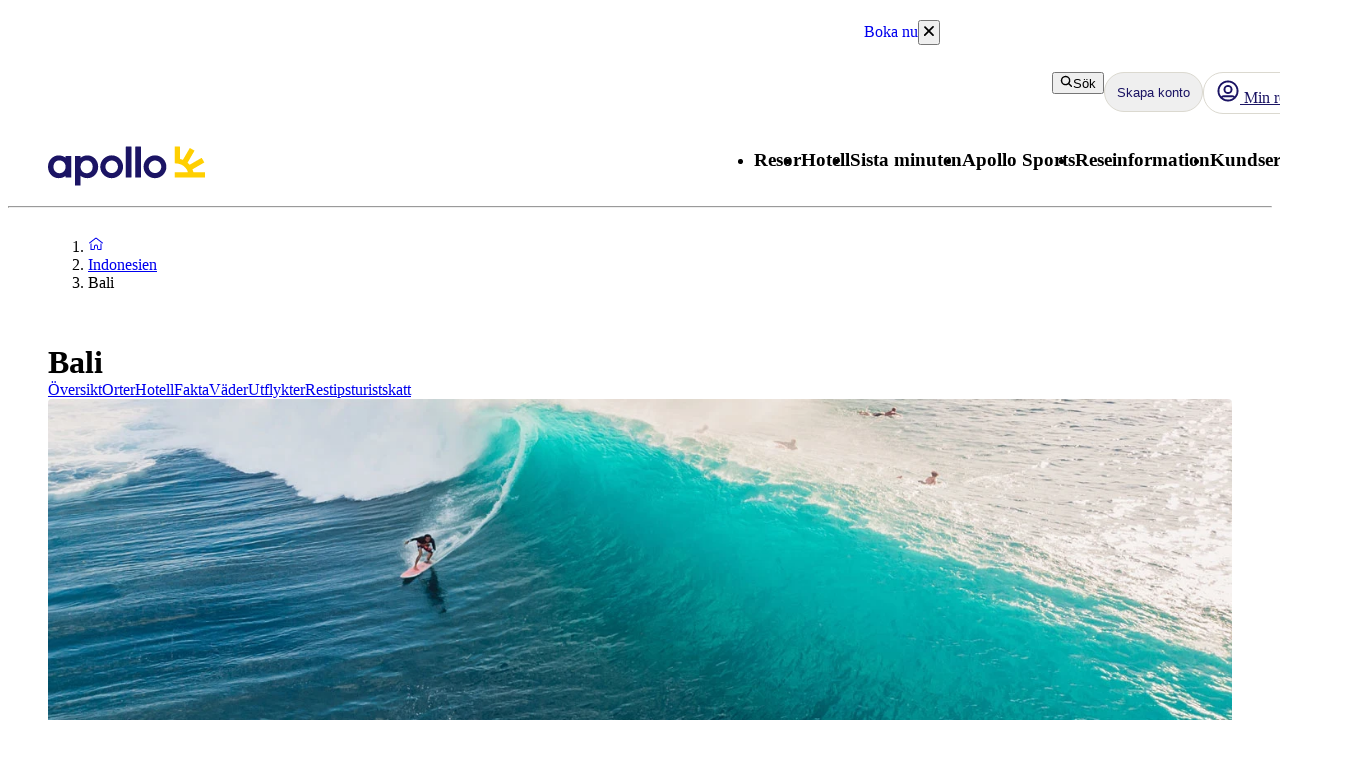

--- FILE ---
content_type: application/javascript; charset=UTF-8
request_url: https://www.apollo.se/_next/static/chunks/app/%5Blocale%5D/%5BlayoutType%5D/%5Bpreview%5D/travelArea/%5Buri%5D/article/%5BtabUri%5D/page-46018ac2e1988c6f.js
body_size: 3422
content:
(self.webpackChunk_N_E=self.webpackChunk_N_E||[]).push([[3160,1749,8003],{76342:function(e,n,o){Promise.resolve().then(o.bind(o,81523)),Promise.resolve().then(o.bind(o,70049)),Promise.resolve().then(o.bind(o,53971)),Promise.resolve().then(o.bind(o,546)),Promise.resolve().then(o.bind(o,24285)),Promise.resolve().then(o.t.bind(o,30042,23)),Promise.resolve().then(o.bind(o,76916)),Promise.resolve().then(o.bind(o,15869)),Promise.resolve().then(o.bind(o,64325)),Promise.resolve().then(o.bind(o,27787)),Promise.resolve().then(o.t.bind(o,73852,23)),Promise.resolve().then(o.t.bind(o,57543,23)),Promise.resolve().then(o.bind(o,17033)),Promise.resolve().then(o.bind(o,40361)),Promise.resolve().then(o.t.bind(o,90075,23)),Promise.resolve().then(o.bind(o,59816)),Promise.resolve().then(o.t.bind(o,84823,23)),Promise.resolve().then(o.t.bind(o,44567,23)),Promise.resolve().then(o.t.bind(o,45058,23)),Promise.resolve().then(o.t.bind(o,22905,23)),Promise.resolve().then(o.t.bind(o,94285,23)),Promise.resolve().then(o.t.bind(o,85965,23)),Promise.resolve().then(o.t.bind(o,64430,23)),Promise.resolve().then(o.bind(o,56269)),Promise.resolve().then(o.bind(o,68951)),Promise.resolve().then(o.bind(o,67793)),Promise.resolve().then(o.bind(o,35822)),Promise.resolve().then(o.bind(o,17306)),Promise.resolve().then(o.bind(o,21380)),Promise.resolve().then(o.bind(o,38099)),Promise.resolve().then(o.bind(o,13668)),Promise.resolve().then(o.bind(o,36570)),Promise.resolve().then(o.t.bind(o,78150,23)),Promise.resolve().then(o.t.bind(o,83078,23)),Promise.resolve().then(o.t.bind(o,69436,23)),Promise.resolve().then(o.t.bind(o,80522,23)),Promise.resolve().then(o.t.bind(o,37969,23)),Promise.resolve().then(o.t.bind(o,22640,23)),Promise.resolve().then(o.t.bind(o,44991,23)),Promise.resolve().then(o.t.bind(o,40245,23)),Promise.resolve().then(o.t.bind(o,35778,23)),Promise.resolve().then(o.bind(o,20255)),Promise.resolve().then(o.bind(o,63298)),Promise.resolve().then(o.bind(o,8286)),Promise.resolve().then(o.bind(o,70184)),Promise.resolve().then(o.t.bind(o,71684,23)),Promise.resolve().then(o.bind(o,32178)),Promise.resolve().then(o.bind(o,4909)),Promise.resolve().then(o.bind(o,43531))},38099:function(e,n,o){"use strict";o.d(n,{z:function(){return m},default:function(){return v}});var t,r,i=o(57437),l=o(71006),s=o(74386),a=o.n(s),d=o(64644),c=o(27528);(t=r||(r={}))[t.Core=0]="Core",t[t.FlightOnly=1]="FlightOnly",t[t.MultiCentre=2]="MultiCentre",t[t.City=3]="City",t[t.Ski=4]="Ski";var u=o(55486),h=o(90108),_=o(25127);let m="ISB";var v=e=>{var n,o;let{defaultBookingEngineCountryCode:t,defaultTravelAreaUri:s,searchBox:v}=e,{isCMSAppsLoaded:b}=(0,d.j)(),p=(0,_.Z)(),{salesUnit:f,cmsAppsApiBasePath:x,bookingGuidePath:g,bookingGuideCorePath:w,bookingGuideFlightOnlyPath:P,bookingGuideMultiCentrePath:B,bookingGuideOptimizelySdkKey:k,env:S}=(0,l.Z)();return(null==v?void 0:v.tabs)&&(null==v?void 0:null===(n=v.tabs)||void 0===n?void 0:n.length)!==0?(0,i.jsx)("div",{id:m,className:(0,u.GF)(a().isb,h.s.mask),children:b&&(null===(o=window)||void 0===o?void 0:o.CmsApps)&&p&&(0,i.jsx)(window.CmsApps.IntegratedSearchBoxApp,{configuration:{salesUnit:f,baseUrl:x,env:(0,c.z)(S),tabs:(null==v?void 0:v.tabs)?v.tabs.map(e=>{let n;if(e.Url){var o;n=(null===(o=e.Url)||void 0===o?void 0:o.includes("http"))?e.Url:"".concat(window.location.protocol,"//").concat(window.location.host,"/").concat(e.Url)}else n="".concat(g).concat(e.IsbType===r.FlightOnly?P:e.IsbType===r.MultiCentre?B:w);return{...e,Url:n}}):void 0,preSelectedTabIndex:v?(null==v?void 0:v.preSelectedTabNumber)-1:0,optimizelySdkKey:k},defaultBookingEngineCountryCode:t,defaultTravelAreaUri:s})}):null}},13668:function(e,n,o){"use strict";o.d(n,{default:function(){return v}});var t,r,i=o(57437),l=o(7380),s=o(80599),a=o(87410),d=o(37961),c=o.n(d),u=o(42586),h=o(38099),_=o(2265),m=o(55486);function v(e){let{className:n}=e,[o,t]=(0,_.useState)("below");(0,_.useEffect)(()=>{let e=()=>{let e=document.getElementById(h.z);if(e){let n=e.getBoundingClientRect();n.top>window.innerHeight?t("below"):n.bottom<0?t("above"):t("inView")}};return window.addEventListener("scroll",e),()=>{window.removeEventListener("scroll",e)}},[]);let r=()=>{if("undefined"!=typeof document){let e=document.getElementById(h.z);null==e||e.scrollIntoView({behavior:"smooth",block:"end"})}},d=(0,u.useTranslations)("ISB");return(0,i.jsx)(i.Fragment,{children:"inView"!==o&&(0,i.jsx)("div",{className:(0,m.GF)(c().scrollToSearchBoxWrapper,n),children:(0,i.jsx)(l.Z,{className:"".concat(c().scrollToSearchBoxButton," ").concat(n),endIcon:(0,i.jsx)(s.Z,{component:"above"===o?a.h:a.e}),onClick:()=>r(),fullWidth:!0,children:d("ScrollToSearchText")})})})}(t=r||(r={})).Below="below",t.Above="above",t.InView="inView"},4909:function(e,n,o){"use strict";o.d(n,{default:function(){return b}});var t=o(57437),r=o(7617),i=o(19061),l=o.n(i),s=o(53358),a=o(2265),d=o(23398);let c=({title:e,titleId:n,...o})=>a.createElement("svg",{xmlns:"http://www.w3.org/2000/svg",width:"1em",height:"1em",fill:"none",viewBox:"0 0 32 32","aria-labelledby":n,...o},e?a.createElement("title",{id:n},e):null,a.createElement("path",{fill:"currentColor",fillRule:"evenodd",d:"M2.28 9.307a1 1 0 0 1 1.413-.028L16 21.113 28.307 9.279a1 1 0 1 1 1.386 1.442l-13 12.5a1 1 0 0 1-1.386 0l-13-12.5a1 1 0 0 1-.028-1.414",clipRule:"evenodd"})),u=({title:e,titleId:n,...o})=>a.createElement("svg",{xmlns:"http://www.w3.org/2000/svg",width:"1em",height:"1em",fill:"none",viewBox:"0 0 32 32","aria-labelledby":n,...o},e?a.createElement("title",{id:n},e):null,a.createElement("path",{fill:"currentColor",fillRule:"evenodd",d:"M29.72 23.193a1 1 0 0 1-1.413.028L16 11.387 3.693 23.221a1 1 0 0 1-1.386-1.442l13-12.5a1 1 0 0 1 1.386 0l13 12.5a1 1 0 0 1 .028 1.414",clipRule:"evenodd"}));var h=o(80599);o(63612);let _={viewMoreOrLess:"ViewMoreOrLess__viewMoreOrLess--e0c2a",content:"ViewMoreOrLess__content--e0c2a",expanded:"ViewMoreOrLess__expanded--e0c2a"};function m({resources:e,viewLessHeight:n,children:o,className:r,...i}){var l;let[m,v]=(0,a.useState)(!1),b=(0,a.useRef)(null),p=(0,a.useId)();if(null==o)return null;let f=`${null==(l=b.current)?void 0:l.offsetHeight}px`,x=`calc(${"number"==typeof n?`${n}px`:n} + 1lh)`;return(0,t.jsxs)("div",{className:(0,s.c)(_.viewMoreOrLess,m&&_.expanded,r),...i,children:[(0,t.jsx)("div",{className:_.content,style:{maxHeight:m?f:x},"aria-controls":p,children:(0,t.jsx)("div",{ref:b,children:o})}),(0,t.jsxs)(d.Z,{className:"mt-1",id:p,"aria-expanded":m,as:"button",onClick:()=>{v(!m)},children:[m?e.viewLess:e.viewMore,(0,t.jsx)(h.Z,{className:"ml-1",component:m?u:c,size:"14"})]})]})}var v=o(42586),b=e=>{let{document:n,breakpoint:o}=e,i=(0,v.useTranslations)("Shared");return(0,t.jsx)("div",{"data-swiftype-index":"true",children:o?(0,t.jsx)(m,{className:l().preamble,resources:{viewLess:i("ViewLess"),viewMore:i("ViewMore")},viewLessHeight:"".concat(o,"lh"),children:(0,t.jsx)(r.Z,{document:n,extraData:{size:"large"}})}):(0,t.jsx)(r.Z,{document:n,extraData:{size:"large"}})})}},43531:function(e,n,o){"use strict";o.d(n,{default:function(){return d}});var t=o(57437),r=o(99376),i=o(21968),l=o(63621),s=o(2265),a=o(32178);function d(e){let{navigationTabs:n}=e,o=(0,r.usePathname)(),[d,c]=(0,s.useState)(o);return(0,s.useEffect)(()=>{c(o)},[o,n]),(0,t.jsx)(i.T,{"aria-label":"Items",children:n.map(e=>{var n;return e.link?(0,t.jsx)(l.Z,{href:e.link,as:a.default,"aria-current":(null===(n=e.link)||void 0===n?void 0:n.split("/").at(-1))===(null==d?void 0:d.split("/").at(-1))?"page":void 0,children:e.text},e.link):null})})}},90108:function(e,n,o){"use strict";o.d(n,{s:function(){return t}});let t={mask:"fs-mask",unMask:"fs-unmask"}},27528:function(e,n,o){"use strict";var t,r,i,l;o.d(n,{z:function(){return s}}),(i=t||(t={})).local="local",i.dev="dev",i.uat="uat",i.prod="prod";let s=e=>{switch(e){case t.local:case t.dev:return"dev";case t.uat:return"uat";case t.prod:return"prod";default:return"dev"}};(l=r||(r={})).Local="local",l.Dev="dev",l.Uat="uat",l.Prod="prod"},63612:function(){},64430:function(e){e.exports={"image-wrapper":"ArticleColumn_image-wrapper__4JzSP","image-description":"ArticleColumn_image-description___c3UA","flex-1":"ArticleColumn_flex-1__Z3bZb"}},85965:function(e){e.exports={"button-container":"ButtonGrid_button-container__ACMa0"}},45058:function(e){e.exports={"highlight-box-card":"HightlightBox_highlight-box-card__q3d4J",blue:"HightlightBox_blue__P4XRH",red:"HightlightBox_red__wafym"}},73852:function(e){e.exports={"image-block":"ImageBlock_image-block__bV88P"}},44567:function(e){e.exports={"info-box":"InfoBox_info-box__oNgQH"}},22905:function(e){e.exports={"logo-and-text-container":"LogoAndText_logo-and-text-container__LFFuH","image-container":"LogoAndText_image-container__HCKwa","text-container":"LogoAndText_text-container__xp7RG","logo-container":"LogoAndText_logo-container__sSkE_"}},22640:function(e){e.exports={"terms-and-conditions":"TermsAndConditions_terms-and-conditions__RWxg4"}},80522:function(e){e.exports={"text-block-wrapper":"TextBlock_text-block-wrapper__9fGVs"}},40245:function(e){e.exports={container:"VideoSection_container__96fjZ","video-container":"VideoSection_video-container__2WExW",video:"VideoSection_video__luyfY"}},83078:function(e){e.exports={"heading-container":"DealBanner_heading-container__qRNe7","deal-banner-heading":"DealBanner_deal-banner-heading__YeuCO","deal-banner":"DealBanner_deal-banner__KGmhM",content:"DealBanner_content__D7CAq","bottom-row":"DealBanner_bottom-row__tsVfu"}},35778:function(e){e.exports={container:"Hero_container__cjFyL","child-page-container":"Hero_child-page-container__WBkqT","apollo-sport-logo":"Hero_apollo-sport-logo__JHKoD","apollo-sport-logo-dark":"Hero_apollo-sport-logo-dark__5cmzQ","image-container":"Hero_image-container__C15ZO","positioner-in-parent-tab":"Hero_positioner-in-parent-tab__Bf9FR",positioner:"Hero_positioner__5O4_M","hero-info":"Hero_hero-info__Tj7Px","hero-info-full-width":"Hero_hero-info-full-width__hxisq","hero-heading":"Hero_hero-heading__dZmwN","hero-subheading":"Hero_hero-subheading__hZyM8","hero-page":"Hero_hero-page__I_UOV"}},74386:function(e){e.exports={isb:"IntegratedSearchBox_isb__wzLeO"}},37961:function(e){e.exports={scrollToSearchBoxWrapper:"ScrollToSearchBoxButton_scrollToSearchBoxWrapper__Ytp0S"}},71684:function(e){e.exports={"intro-section":"IntroSection_intro-section__bSrp_"}},19061:function(e){e.exports={preamble:"Preamble_preamble__T_Lj_"}}},function(e){e.O(0,[3652,2545,2961,595,5591,6581,9185,8811,945,5825,9275,9632,2920,3812,4344,8574,9505,8629,975,6388,5353,3090,4308,8372,7577,1567,2741,7987,1742,8769,2017,3233,9514,9823,6452,5622,3971,3550,2971,2117,1744],function(){return e(e.s=76342)}),_N_E=e.O()}]);

--- FILE ---
content_type: application/javascript; charset=UTF-8
request_url: https://www.apollo.se/_next/static/chunks/3550-9a80f7f6df33a863.js
body_size: 16399
content:
(self.webpackChunk_N_E=self.webpackChunk_N_E||[]).push([[3550],{546:function(e,n,a){"use strict";a.r(n),a.d(n,{default:function(){return f}});var t=a(57437),r=a(33598),i=a(7380),o=a(80599),l=a(55171),s=a(87410),c=a(39514),d=a(7617),u=a(45017),p=a.n(u),m=a(55486),_=a(8286),h=a(47885),g=a(57746),v=a(71006),x=a(32178);function f(e){var n;let{title:a,text:u,topImage:f,ctaLink:b,carouselImages:j,expanded:C,shouldPrefetch:w,hideTopImageForMobile:y}=e,{domain:k}=(0,v.Z)(),T=y?"-hidden-mobile":"",N=(0,m.YU)(null!==(n=null==j?void 0:j.map(e=>{var n,a;if(null===(n=e.image.file)||void 0===n?void 0:n.url)return{src:(0,g.Z)({src:e.image.file.url,width:1200,quality:80}),alt:null!==(a=e.altText)&&void 0!==a?a:""}}))&&void 0!==n?n:[]);return(0,t.jsxs)("div",{className:p()["accordion-component"],children:[f&&(0,t.jsx)("div",{className:p()["top-image-container".concat(T)],children:(0,t.jsx)(_.default,{className:p()["top-image"],fill:!0,sizes:(0,h.Q)("100vw","600px"),imageBlock:f})}),(0,t.jsxs)(r.Z,{className:(0,m.GF)(f&&p()["accordion-with-top-image".concat(T)],p().accordion),title:a,initiallyExpanded:C,children:[(0,t.jsx)(d.Z,{document:u}),(null==b?void 0:b.link)&&b.text&&(0,t.jsx)("div",{className:p()["accordion-cta-button-container"],children:(0,t.jsx)(i.Z,{as:x.default,endIcon:(0,m.u0)(b.link,k)?(0,t.jsx)(o.Z,{component:l.a}):(0,t.jsx)(o.Z,{component:s.a4}),variant:"secondary",href:b.link,prefetch:w,children:b.text})}),j&&(0,t.jsx)("div",{className:p()["image-carousel-container"],children:(0,t.jsx)(c.Z,{images:N,alwaysShowNavigation:!0})})]})]})}},24285:function(e,n,a){"use strict";a.r(n),a.d(n,{default:function(){return u}});var t,r,i=a(57437),o=a(42586),l=a(89034),s=a.n(l),c=a(71006);(t=r||(r={})).SE="apollose",t.NO="apollono",t.FI="apollomatkatfi",t.NL="apolloreizennl",t.DK="apollorejserdk";var d=r;function u(){let e=(0,o.useTranslations)("CruiseBookingSearchBox"),{salesUnit:n}=(0,c.Z)();return n===d.NL?null:(0,i.jsx)("iframe",{title:"cruise-booking-search-box",className:s().container,scrolling:"yes",name:e("cruises"),src:function(e){switch(e){case d.DK:return"https://cruise.apollorejser.dk/Searchform/Cruise.aspx";case d.NO:return"https://cruise.apollo.no/Searchform/Cruise.aspx";case d.FI:return"https://cruise.apollomatkat.fi/Searchform/Cruise.aspx";case d.SE:default:return"https://cruise.apollo.se/Searchform/Cruise.aspx"}}(n),width:"100%"})}},76916:function(e,n,a){"use strict";a.r(n);var t=a(57437),r=a(56424),i=a(71006),o=a(55486),l=a(48667),s=a(2265);n.default=e=>{let{flowboxKey:n,flowboxTags:a=[]}=e,{locale:c}=(0,i.Z)(),d="".concat("js-flowbox-flow","-").concat(n),u="https://connect.getflowbox.com/flowbox.js",p=(0,s.useCallback)(()=>{window.flowbox&&window.flowbox("init",{container:"#".concat(d),key:n,locale:c,tags:a})},[d,n,a,c]);return(0,s.useEffect)(()=>{p()},[p]),(0,t.jsxs)(t.Fragment,{children:[(0,t.jsx)(l.default,{src:u,id:"flowbox-js-embed",onLoad:()=>{p()},onError:()=>{var e;let a=null===(e=window)||void 0===e?void 0:e.navigator.userAgent;a&&!(0,o.QV)(a)&&(0,o.V)(()=>{var e,a,t,i;return(0,r.H)({},"Failed to load Flowbox (Log ratio 0.5%)",{url:u,flowboxKey:n,userAgent:null===(e=window)||void 0===e?void 0:e.navigator.userAgent,locationHref:null===(a=window)||void 0===a?void 0:a.location.href,connection:null===(i=window.navigator)||void 0===i?void 0:null===(t=i.connection)||void 0===t?void 0:t.effectiveType})},.005)}}),(0,t.jsx)("div",{id:d,style:{minHeight:"243px"}})]})}},15869:function(e,n,a){"use strict";a.r(n),a.d(n,{default:function(){return H}});var t,r,i=a(57437),o=a(55486),l=a(9109),s=a(7380),c=a(55171),d=a(93880),u=a.n(d),p=a(8286),m=a(84812),_=a(45159);(t=r||(r={})).Torquoise="Torquoise",t.ApolloSports="Apollo-Sports",t.Pink="Pink";var h=a(2265),g=e=>{let{containerId:n,targetId:a,startPos:t}=e,[r,i]=(0,h.useState)(t);return(0,h.useEffect)(()=>{if("undefined"!=typeof document){let e=document.getElementById(n),t=document.getElementById(a),r=null==e?void 0:e.getBoundingClientRect(),o=null==t?void 0:t.getBoundingClientRect();if(!r||!o)return;let l=r.height,s=r.y,c=o.height;i((o.y-s+c/2-18)/l)}},[a,n]),{dentPositionPercent:r}},v=a(27866),x=a.n(v),f=a(23243),b=a.n(f),j=a(20255),C=a(42586),w=e=>{let{price:n,textColor:a,priceId:t}=e,r=(0,C.useTranslations)("CampaignPlate");return(0,i.jsxs)("div",{className:"d-flex align-items-baseline",children:[(0,i.jsx)(j.default,{as:"h3",variant:"Hero-XS",color:a,id:t,className:b()["campaign-box-from"],gutter:!1,children:r("From")}),(0,i.jsx)(j.default,{as:"h3",variant:"Hero-L",mobileVariant:"Hero-S",color:a,className:b()["campaign-box-price"],id:t,gutter:!1,children:n})]})},y=e=>{let{disclaimer:n,textColor:a,className:t}=e;return(0,i.jsx)(j.default,{as:"p",variant:"Heading-XS",mobileVariant:"Heading-2XS",color:a,gutter:!1,className:t,children:n})};let k=e=>{switch(e){case r.Pink:return"text-inverse";case r.ApolloSports:return"text-campaign-1";default:return"text-interactive"}},T=e=>{switch(e){case r.Pink:case r.ApolloSports:return"text-inverse";default:return"text-interactive"}};var N=e=>{let{campaignPlate:n,containerId:a,priceId:t,titleId:r}=e,o=k(n.theme),l=T(n.theme);return(0,i.jsxs)("div",{className:b()["plate-content"],id:a,children:[(0,i.jsx)(j.default,{as:"h2",variant:"Hero",mobileVariant:"Hero-XS",color:l,gutter:!1,id:r,className:b()["campaign-box-title"],children:n.title}),n.subTitle&&(0,i.jsx)(j.default,{as:"h3",variant:"Heading",mobileVariant:"Heading-XS",color:l,gutter:!1,className:b()["campaign-box-sub-title"],children:n.subTitle}),n.price&&(0,i.jsx)(w,{price:n.price,textColor:o,priceId:t}),n.disclaimer&&(0,i.jsx)(y,{disclaimer:n.disclaimer,textColor:l,className:b()["campaign-disclaimer"]})]})},S=e=>{let{campaignPlate:n,containerId:a,titleId:t}=e,r=T(n.theme),o=k(n.theme);return(0,i.jsxs)("div",{className:b()["plate-content"],id:a,children:[n.title&&(0,i.jsx)(j.default,{as:"h2",variant:"Hero-S",mobileVariant:"Hero-XS",color:r,id:t,className:"mb-2",children:n.title}),n.subTitle&&(0,i.jsx)(j.default,{as:"h3",variant:"Hero-XS",mobileVariant:"Heading-XS",color:o,gutter:!!n.disclaimer,children:n.subTitle}),n.disclaimer&&(0,i.jsx)(y,{disclaimer:n.disclaimer,textColor:r})]})},B=e=>{var n;let{campaignPlate:a}=e,t="".concat(a.title,"-container-id"),o="".concat(a.title,"-price-id"),l="".concat(a.title,"-title-id"),s=!a.price,{dentPositionPercent:c}=g({containerId:t,targetId:s?l:o,startPos:s?.1:.75});return(0,i.jsx)(_.h,{dentPositionPercent:c,style:{paddingLeft:"16px"},className:x()[null!==(n=a.theme)&&void 0!==n?n:r.Torquoise],children:s?(0,i.jsx)(S,{campaignPlate:a,containerId:t,titleId:l}):(0,i.jsx)(N,{campaignPlate:a,containerId:t,priceId:o,titleId:l})})},A=a(99376),P=a(35424),I=a(97225),H=e=>{let{heroImage:n,link:a,campaignPlate:t}=e,{push:r}=(0,A.useRouter)(),{trackVariationEvent:d}=(0,P.u)(),_=(0,l.Z)("(max-width: 767px)");return(0,i.jsx)(i.Fragment,{children:(0,i.jsxs)("div",{className:u().container,onClick:()=>{d(I.G.CAMPAIGN_HERO_CLICK),(null==a?void 0:a.link)&&r(a.link)},children:[(0,i.jsx)(p.default,{fill:!0,priority:!0,imageBlock:n}),(0,i.jsxs)("div",{className:(0,o.GF)(u()["button-plate-container"],u()["content-container"]),children:[(0,i.jsx)(B,{campaignPlate:t}),a&&(0,i.jsx)(m.Z,{href:a.link,underline:!1,className:u().link,children:(0,i.jsx)(s.Z,{as:"div",style:{minWidth:"196px"},endIcon:(0,i.jsx)(c.a,{}),size:_?"regular":"large",children:a.text})})]})]})})}},64325:function(e,n,a){"use strict";a.r(n),a.d(n,{default:function(){return b}});var t,r,i,o,l=a(57437);(t=i||(i={})).Left="left",t.Right="right";var s=a(8286),c=a(55486),d=a(86926),u=a(7380),p=a(55171),m=a(80242),_=a.n(m);(r=o||(o={})).Aqua="Aqua",r.Black="Black",r.Coral="Coral",r.Neutral="Neutral";var h=e=>{let{title:n,subtitle:a,link:t,contentAlignment:r=i.Right,price:s,pricePrefix:m,theme:h=o.Aqua}=e,g=(0,c.aF)(null==t?void 0:t.text,20);return(0,l.jsxs)("div",{className:(0,c.GF)(_()["inspirational-hero-banner-plate"],_()[r]),children:[(0,l.jsxs)("div",{className:(0,c.GF)(_()["inspirational-hero-banner-plate__container"],_()[h.toLowerCase()]),children:[(0,l.jsxs)("div",{className:_()["inspirational-hero-banner-plate__text-content"],children:[(0,l.jsx)(d.Z,{variant:"Heading",as:"h1",className:_()["inspirational-hero-banner-plate__title"],children:n}),a&&(0,l.jsx)(d.Z,{variant:"Heading-S",as:"h2",className:_()["inspirational-hero-banner-plate__subtitle"],children:a})]}),m&&s&&(0,l.jsxs)("div",{className:_()["inspirational-hero-banner-plate__price-container"],children:[(0,l.jsx)(d.Z,{variant:"Heading-XS",className:_()["inspirational-hero-banner-plate__price-prefix"],children:m}),(0,l.jsx)(d.Z,{variant:"Heading",className:_()["inspirational-hero-banner-plate__price"],children:s})]})]}),t&&(0,l.jsx)(u.Z,{endIcon:(0,l.jsx)(p.a,{}),"aria-label":t.text,title:t.text,className:_()["inspirational-hero-banner-plate__cta_button"],children:g})]})},g=a(50850),v=a(99540),x=a.n(v),f=a(32178),b=e=>{var n,a,t;let{heroImage:r,title:d,subtitle:u,link:p,contentAlignment:m=i.Right,concept:_,cornerTagText:v,price:b,pricePrefix:j,theme:C=o.Aqua}=e,w=()=>_?{value:_,type:"concept"}:v?{value:v,type:"label"}:void 0,y=()=>{var e;return(null===(e=w())||void 0===e?void 0:e.type)!=="label"?{backgroundColor:void 0,className:void 0,color:void 0}:{backgroundColor:"background-brand-primary",className:x()["hero-banner-inspirational__corner-tag-font"],color:"text-interactive"}};return(0,l.jsx)(f.default,{href:null==p?void 0:p.link,underline:!1,className:x()["hero-banner-inspirational__link-wrapper"],children:(0,l.jsxs)(g.Z,{cornerTag:w(),backgroundColor:null===(n=y())||void 0===n?void 0:n.backgroundColor,className:(0,c.GF)(x()["hero-banner-inspirational__corner-tag"],null===(a=y())||void 0===a?void 0:a.className),color:null===(t=y())||void 0===t?void 0:t.color,children:[(0,l.jsx)("div",{className:x()["hero-banner-inspirational__image-wrapper"],children:r&&(0,l.jsx)(s.default,{fill:!0,priority:!0,imageBlock:r})}),(0,l.jsx)(h,{title:d,subtitle:u,link:p,contentAlignment:m,price:b,pricePrefix:j,theme:C})]})})}},27787:function(e,n,a){"use strict";a.r(n);var t=a(57437),r=a(47572),i=a.n(r),o=a(86926),l=a(7380),s=a(55171),c=a(55486),d=a(32178);n.default=e=>{let{title:n,subtitle:a,link:r,pricePrefix:u,price:p,theme:m}=e,_=(0,c.aF)(null==r?void 0:r.text,20);return(0,t.jsx)(d.default,{href:null==r?void 0:r.link,className:(0,c.GF)(i()["hero-banner-sales"],i()["".concat(m.toLowerCase())]),underline:!1,children:(0,t.jsxs)("div",{className:i()["hero-banner-sales__content__container"],children:[(0,t.jsxs)("div",{className:i()["hero-banner-sales__content"],children:[(0,t.jsx)(o.Z,{as:"h1",variant:{mobile:"Hero-M",desktop:"Hero-L"},className:i()["hero-banner-sales__title"],children:n}),(0,t.jsx)(o.Z,{as:"h2",variant:"Heading-S",className:i()["hero-banner-sales__subtitle"],children:a})]}),(0,t.jsxs)("div",{className:i()["hero-banner-sales__cta-container"],children:[(0,t.jsxs)("div",{className:i()["hero-banner-sales__price-container"],children:[(0,t.jsx)(o.Z,{variant:"Heading-XS",className:i()["hero-banner-sales__price-prefix"],children:u}),(0,t.jsx)(o.Z,{variant:{mobile:"Hero",desktop:"Hero-L"},className:i()["hero-banner-sales__price"],children:p})]}),r&&(0,t.jsx)(l.Z,{endIcon:(0,t.jsx)(s.a,{}),"aria-label":r.text,title:r.text,className:i()["hero-banner-sales__cta_button"],size:"large",children:_})]})]})})}},17033:function(e,n,a){"use strict";a.r(n);var t=a(57437),r=a(25127),i=a(56424),o=a(55486),l=a(48667),s=a(2265);let c="https://cxppusa1formui01cdnsa01-endpoint.azureedge.net/eur/FormLoader/FormLoader.bundle.js";n.default=e=>{let{formId:n,formBlockId:a,divId:d,dataWebsiteId:u}=e,p=(0,r.Z)(),m=(0,s.useCallback)(()=>{if(window.d365mktforms&&p){let e=document.getElementById("formRoot");null==e||e.appendChild(window.d365mktforms.createForm(n,"https://public-eur.mkt.dynamics.com/api/v1.0/orgs/ba0a9fa5-462b-45cc-b603-e9b16acd63c4/landingpageforms","".concat("https://assets-eur.mkt.dynamics.com/ba0a9fa5-462b-45cc-b603-e9b16acd63c4/digitalassets/forms","/").concat(n)))}},[n,p]);if((0,s.useEffect)(()=>{m()},[m]),n)return(0,t.jsxs)(t.Fragment,{children:[(0,t.jsx)("div",{id:"formRoot"}),p&&(0,t.jsx)(l.default,{src:c,onLoad:m,onError:()=>{var e;let a=null===(e=window)||void 0===e?void 0:e.navigator.userAgent;a&&!(0,o.QV)(a)&&(0,o.V)(()=>{var e,a,t,r;return(0,i.H)({},"Failed to load MicrosoftDynamicsForm (Log ratio 5%)",{url:c,formId:n,userAgent:null===(e=window)||void 0===e?void 0:e.navigator.userAgent,locationHref:null===(a=window)||void 0===a?void 0:a.location.href,connection:null===(r=window.navigator)||void 0===r?void 0:null===(t=r.connection)||void 0===t?void 0:t.effectiveType})},.05)}})]});let _="https://mktdplp102cdn.azureedge.net/public/latest/js/form-loader.js?v=1.84.2007",h="https://mktdplp102cdn.azureedge.net/public/latest/js/ws-tracking.js?v=1.84.2007";return(0,t.jsxs)(t.Fragment,{children:[(0,t.jsx)("div",{"data-form-block-id":a}),p&&(0,t.jsx)(l.default,{src:_,onError:()=>{var e;let n=null===(e=window)||void 0===e?void 0:e.navigator.userAgent;n&&!(0,o.QV)(n)&&(0,o.V)(()=>{var e,n,t,r;return(0,i.H)({},"Failed to load MicrosoftDynamics365Form (Log ratio 5%)",{url:_,formBlockId:a,userAgent:null===(e=window)||void 0===e?void 0:e.navigator.userAgent,locationHref:null===(n=window)||void 0===n?void 0:n.location.href,connection:null===(r=window.navigator)||void 0===r?void 0:null===(t=r.connection)||void 0===t?void 0:t.effectiveType})},.05)}}),(0,t.jsx)("div",{id:d}),p&&(0,t.jsx)(l.default,{src:h,onError:()=>{var e;let n=null===(e=window)||void 0===e?void 0:e.navigator.userAgent;n&&!(0,o.QV)(n)&&(0,o.V)(()=>{var e,n,t,r;return(0,i.H)({},"Failed to load MicrosoftDynamics365Form (Log ratio 5%)",{url:h,formBlockId:a,userAgent:null===(e=window)||void 0===e?void 0:e.navigator.userAgent,locationHref:null===(n=window)||void 0===n?void 0:n.location.href,connection:null===(r=window.navigator)||void 0===r?void 0:null===(t=r.connection)||void 0===t?void 0:t.effectiveType})},.05)}}),(0,t.jsx)("div",{className:"d365-mkt-config",style:{display:"none"},"data-website-id":u,"data-hostname":"5bc6a06618db41f6931672b55c662365.svc.dynamics.com"})]})}},40361:function(e,n,a){"use strict";a.d(n,{default:function(){return m}});var t=a(57437),r=a(71006),i=a(90075),o=a.n(i),l=a(86926),s=a(80599),c=a(68929),d=a(55486),u=a(42586);let p=e=>{let n=(0,u.useTranslations)("Shared");if(e){let{numberOfAdults:a,numberOfChildren:t,numberOfYouths:r,numberOfInfants:i}=e,o={};if(o.adult=a?n("adult",{count:a}):void 0,o.child=t?n("child",{count:t}):void 0,o.youth=r?n("youth",{count:e.numberOfYouths}):void 0,o.infant=i?n("infant",{count:i}):void 0,Object.values(o).filter(e=>void 0!==e).length>2){let a=Object.values(e).reduce((e,n)=>e+(n||0),0);return"".concat(a," ").concat(n("personsFrom"))}{let e=Object.values(o).filter(e=>void 0!==e).join(", ");return"".concat(e," ").concat(n("fromPrice").toLocaleLowerCase()," ")}}return(0,d.fm)(n("perPersonFrom"))};var m=e=>{let{price:n,currency:a,passengerAgeCount:i}=e,m=(0,u.useTranslations)("Shared"),{locale:_}=(0,r.Z)(),h=p(i),g=n&&a?(0,t.jsxs)(t.Fragment,{children:[h," ",(0,t.jsx)("span",{children:(0,d.T4)(n,a,_)})]}):m("readMore");return(0,t.jsxs)("div",{className:o()["product-card-price"],children:[(0,t.jsx)(l.Z,{variant:"Heading-2XS",color:"text-interactive",children:g}),(0,t.jsx)(s.Z,{className:o().icon,component:c.S,color:"text-interactive"})]})}},59816:function(e,n,a){"use strict";var t=a(57437),r=a(71006),i=a(58313);n.default=e=>{var n,a,o,l,s,c,d,u,p,m,_,h;let{product:g,bookingInformation:v,path:x}=e,{productionBasePath:f}=(0,r.Z)(),b=null===(o=g.reviews)||void 0===o?void 0:null===(a=o.apollo.reviews)||void 0===a?void 0:null===(n=a.reviewable)||void 0===n?void 0:n.overallRating,j=null==v?void 0:v.price;if(!b&&!j)return null;let C={"@context":"https://schema.org","@type":"Product",url:"".concat(f).concat(x),name:g.name,image:null===(l=g.image)||void 0===l?void 0:l.urlImageGalleryX2,description:g.description?(0,i.a)(g.description):void 0,...j&&{offers:{"@type":"AggregateOffer",lowPrice:null==v?void 0:v.price,priceCurrency:null==v?void 0:v.currency}},...b&&{aggregateRating:{"@type":"AggregateRating",ratingValue:null!==(_=null===(d=g.reviews)||void 0===d?void 0:null===(c=d.apollo.reviews)||void 0===c?void 0:null===(s=c.reviewable)||void 0===s?void 0:s.overallRating)&&void 0!==_?_:"",ratingCount:null!==(h=null===(m=g.reviews)||void 0===m?void 0:null===(p=m.apollo.reviews)||void 0===p?void 0:null===(u=p.reviewable)||void 0===u?void 0:u.respondents)&&void 0!==h?h:0,bestRating:10}}};return(0,t.jsx)("section",{children:(0,t.jsx)("script",{type:"application/ld+json",dangerouslySetInnerHTML:{__html:JSON.stringify(C)}})})}},56269:function(e,n,a){"use strict";a.r(n),a.d(n,{default:function(){return eu}});var t,r,i=a(57437),o=a(25865),l=a(7617),s=e=>{let{entryId:n,table:a,heading:t}=e;return(0,i.jsx)("div",{style:{flex:1},children:(0,i.jsx)(l.Z,{document:a,extraData:{tableCaption:t}},n)},n)},c=e=>{let{tables:n}=e;return(0,i.jsx)("div",{className:"responsive-flex-direction",children:n.map(e=>{let{entryId:n,table:a,heading:t}=e;return(0,i.jsx)(s,{entryId:n,table:a,heading:t},n)})})},d=a(44831),u=a(20255),p=a(8286),m=a(70184),_=a(32178),h=a(85296),g=a(55486),v=a(47885),x=a(90075),f=a.n(x),b=a(40361),j=a(59816),C=a(65140);function w(e){switch(e){case 0:return"251px";case 1:case 2:return"348px";default:return"542px"}}(t=r||(r={}))[t.Small=0]="Small",t[t.TravelArea=1]="TravelArea",t[t.Medium=2]="Medium",t[t.Large=3]="Large",t[t.Single=4]="Single";var y=e=>{let{product:n,imageBlock:a,bookingInformation:t,description:r,path:o,noOfColumns:s,locationBreadcrumbs:c,fixedCardSize:x,shouldPrefetch:y,passengerAgeCount:k}=e;if(!n||void 0===o)return null;let T=null==n?void 0:n.concept,N=null!=x?x:function(e){switch(e){case 1:return 4;case 2:return 3;case 3:return 2;default:return 0}}(s);return(0,i.jsxs)(_.default,{href:o,className:(0,g.GF)(f()["product-card-layout"],4===N&&"w-100"),underline:!1,prefetch:y,children:[(0,i.jsx)(j.default,{product:n,path:o,bookingInformation:t}),(0,i.jsxs)("div",{className:(0,g.GF)(f()["product-card"],4===N&&f()["single-product-card"]),children:[(0,i.jsx)("div",{className:function(e){switch(e){case 4:return f()["single-card-image-wrapper"];case 3:return f()["multi-card-image-wrapper-large"];case 2:return f()["multi-card-image-wrapper-medium"];case 1:return f()["multi-card-image-wrapper-travel-area"];default:return f()["multi-card-image-wrapper-small"]}}(N),children:(0,i.jsxs)(d.Z,{conceptType:null==T?void 0:T.conceptType,children:[a&&(0,i.jsx)(p.default,{imageBlock:a,fill:!0,sizes:(0,v.Q)("100vw",w(N)),rounded:!0}),!a&&n.image&&(0,i.jsx)(m.default,{image:n.image,fill:!0,sizes:(0,v.Q)("100vw",w(N)),alt:"",rounded:!0,objectFit:"cover"})]})}),(0,i.jsxs)("div",{className:4===N?f()["single-card-content"]:f()["multi-card-content"],children:[(0,i.jsxs)("div",{className:"d-flex flex-column gap-2",children:[(0,i.jsxs)("div",{className:"d-flex flex-column",children:[(0,i.jsx)(u.default,{variant:"h2",color:"text-heading",className:"mb-1",gutter:!1,children:n.name}),n.apolloRating?(0,i.jsx)(C.Z,{rating:n.apolloRating,className:"mb-2"}):null,c&&c.length>0?(0,i.jsx)(h.Z,{gutter:!1,children:null==c?void 0:c.join(", ")}):null]}),r&&(0,i.jsx)("div",{className:(0,g.GF)("ellipsis","flex-grow-1"),children:(0,i.jsx)(l.Z,{extraData:{size:"small"},document:r})})]}),(0,i.jsx)("div",{className:"d-flex justify-content-end pt-2 pb-2",children:(0,i.jsx)(b.default,{passengerAgeCount:k,price:k?null==t?void 0:t.totalPrice:null==t?void 0:t.price,currency:null==t?void 0:t.currency})})]})]})]})},k=a(78150),T=a.n(k);let N=(e,n)=>{if(n&&n<=e)return n;{let n=3;return 0==e%2&&0!=e%3?n=2:1===e&&(n=1),n}};function S(e){let{elements:n,Component:a,fixedNoOfColumns:t,maxNoOfColumns:r,className:o,keyAttribute:l}=e,s=null!=t?t:N(n.length,r),c=(null==n?void 0:n.length)<=6;return(0,i.jsx)("div",{className:(0,g.GF)(T().grid,o),style:{"--grid-column-count":s},children:n.map(e=>(0,i.jsx)(a,{...e,noOfColumns:s,shouldPrefetch:c},""+(0,g.nI)(e,l)))})}var B=a(84823),A=a.n(B),P=e=>{let{products:n,fixedCardSize:a,fixedNoOfColumns:t,className:r}=e,o=n.map(e=>({...e,fixedCardSize:a}));return(0,i.jsx)(S,{elements:o,Component:y,fixedNoOfColumns:t,maxNoOfColumns:4,keyAttribute:"entryId",className:(0,g.GF)(A()["mobile-carousel"],r)})},I=a(31226),H=a(84812),Z=a(30042),L=a.n(Z),F=()=>(0,i.jsxs)("svg",{width:"98",height:"60",viewBox:"0 0 98 60",fill:"none",xmlns:"http://www.w3.org/2000/svg",className:L().arrows,children:[(0,i.jsxs)("g",{clipPath:"url(#clip0_1636_69905)",children:[(0,i.jsx)("path",{fillRule:"evenodd",clipRule:"evenodd",d:"M17.2084 30.0001L0 -0.262917L23.99 -13.9043L48.8677 29.8461L49 29.9214L48.9553 30.0001L49 30.0788L48.8677 30.154L23.99 73.9045L0 60.2631L17.2084 30.0001Z",fill:"white",fillOpacity:"0.8"}),(0,i.jsx)("path",{fillRule:"evenodd",clipRule:"evenodd",d:"M66.2084 30.0001L49 -0.262917L72.99 -13.9043L97.8677 29.8461L98 29.9214L97.9553 30.0001L98 30.0788L97.8677 30.154L72.99 73.9045L49 60.2631L66.2084 30.0001Z",fill:"white",fillOpacity:"0.8"})]}),(0,i.jsx)("defs",{children:(0,i.jsx)("clipPath",{id:"clip0_1636_69905",children:(0,i.jsx)("rect",{width:"98",height:"60",fill:"white"})})})]});function E(e){let{text:n,link:a,theme:t}=e;return(0,i.jsx)(H.Z,{href:a,className:L().link,underline:!1,children:(0,i.jsxs)("div",{className:"".concat(L().wrapper," ").concat("Apollo Sports"===t?L()["sports-color"]:"Apollo BlueDark"===t?L()["blue-dark-theme"]:""),children:[(0,i.jsx)(u.default,{variant:"h1",mobileVariant:"h2",className:"".concat(L()["cta-banner-text"]," ").concat("Apollo Sports"===t||"Apollo BlueDark"===t?L()["sports-text"]:""),as:"h2",children:n}),(0,i.jsx)(F,{})]})})}var G=a(57543),M=a.n(G),R=a(55171),O=a(24332),D=a(2265);function q(e){let{color:n,text:a,children:t}=e;return a?(0,i.jsx)(O.Z,{backgroundColor:null!=n?n:"background-brand-primary",style:{borderTopLeftRadius:"0.8rem",borderTopRightRadius:"0.8rem",overflow:"hidden",height:"100%"},tagContent:(0,i.jsx)(u.default,{variant:"h3",gutter:!1,color:"background-brand-primary"===n?"text-campaign-2":"text-inverse",children:a}),children:t}):t}function V(e){let{imageBlock:n,ctaLink:a,noOfColumns:t,concept:r,shouldPrefetch:o,cornerTagColor:l,cornerTagText:s}=e;if(!n||!a||t<2)return null;let{backgroundColor:c}="olive"===l?{backgroundColor:"background-brand-quaternary"}:{backgroundColor:"background-brand-primary"};return(0,i.jsxs)(_.default,{className:M()["image-card"],href:a.link,inheritColor:!0,underline:!1,prefetch:o,children:[(0,i.jsx)("div",{className:(0,g.GF)(M()["image-card-image-".concat(t)],(null==r?void 0:r.conceptType)&&"corner-tag-wrapper"),children:(null==r?void 0:r.conceptType)?(0,i.jsx)(d.Z,{conceptType:null==r?void 0:r.conceptType,borderRadius:"8px 8px 0 0",children:(0,i.jsx)(p.default,{imageBlock:n,fill:!0,sizes:(0,v.Q)("100vw","600px")})}):s?(0,i.jsx)(q,{text:s,color:c,children:(0,i.jsx)(p.default,{imageBlock:n,fill:!0,sizes:(0,v.Q)("100vw","600px")})}):(0,i.jsx)(p.default,{imageBlock:n,fill:!0,sizes:(0,v.Q)("100vw","600px")})}),(0,i.jsxs)("div",{className:M()["image-card-text"],children:[(0,i.jsx)(h.Z,{bold:!0,children:a.text}),(0,i.jsx)(R.a,{color:"text-interactive",size:"32px"})]})]})}var z=a(37969),K=a.n(z);let Q=(e,n)=>{let a=[],t=Math.floor(e/n),r=e%n;for(let e=0;e<t;e++)a.push(n);if(0===r)return a;a.push(r);let i=a.reduce((e,n)=>e+n,0),o=a.length,l=i%o;return Array(o).fill(Math.floor(i/o)).map((e,n)=>n<l?e+1:e).reverse()};function U(e){let{elements:n,Component:a,maxNoOfColumns:t,className:r,keyAttribute:o}=e,l=Q(n.length,null!=t?t:3),s=-1,c=(null==n?void 0:n.length)<=6;return(0,i.jsx)("div",{className:(0,g.GF)(K()["flex-container"],r),children:l.map(e=>(0,i.jsx)("div",{className:K().flex_row,children:Array.from({length:e}).map(()=>s++<n.length?(0,i.jsx)(a,{...n[s],noOfColumns:e,shouldPrefetch:c},""+(0,g.nI)(n[s],o)):(0,i.jsx)("div",{style:{flex:"1"}},"filler"))},Math.random()))})}function X(e){let{imageCards:n}=e;return(0,i.jsx)(U,{elements:n,Component:V,maxNoOfColumns:4,keyAttribute:"entryId",className:M()["mobile-carousel"]})}var W=a(94285),J=a.n(W);function Y(e){let{heading:n,subheading:a}=e;return(0,i.jsxs)("div",{id:n,children:[(0,i.jsx)(u.default,{className:J()["section-grid-heading"],variant:"Title",align:"center",gutter:!1,children:n}),a&&(0,i.jsx)("div",{className:J()["section-grid-subheading"],children:(0,i.jsx)(l.Z,{document:a})})]})}var $=a(69436),ee=a.n($),en=a(7380),ea=a(20215),et=a(15736),er=e=>{let{image:n,imageSize:a,concept:t}=e;return n?(null==t?void 0:t.conceptType)?(0,i.jsx)(d.Z,{conceptType:null==t?void 0:t.conceptType,borderRadius:"4px",children:(0,i.jsx)(p.default,{imageBlock:n,fill:!0,sizes:a,rounded:!0})}):(0,i.jsx)("div",{className:ee()["teaser-image-container"],children:(0,i.jsx)(p.default,{imageBlock:n,fill:!0,sizes:a,rounded:!0})}):(0,i.jsx)(et.Z,{fill:!0,sizes:a})};function ei(e){let{heading:n,description:a,image:t,noOfColumns:r,ctaLink:o,concept:s,useCtaButton:c}=e,d=1===r?"teaser-container-1":"teaser-container",p=(0,v.Q)("100vw",3===r?"363px":"556px");return(0,i.jsxs)("div",{className:1!==r?ee().teaser:ee()["teaser-text-beside"],children:[(null==o?void 0:o.link)?(0,i.jsx)(_.default,{href:o.link,className:(0,g.GF)(ee()[d],(null==s?void 0:s.conceptType)&&"corner-tag-wrapper",ee()["clickable-teaser-image"]),children:(0,i.jsx)(er,{image:t,imageSize:p,concept:s})}):(0,i.jsx)("div",{className:(0,g.GF)(ee()[d],(null==s?void 0:s.conceptType)&&"corner-tag-wrapper"),children:(0,i.jsx)(er,{image:t,imageSize:p,concept:s})}),(0,i.jsxs)("div",{className:1===r?"".concat(ee()["teaser-beside-text"]):"".concat(ee()["teaser-text"]),children:[(0,i.jsxs)("div",{children:[!c&&(null==o?void 0:o.link)?(0,i.jsx)(H.Z,{href:o.link,inheritColor:!0,underline:!0,className:ee()["clickable-teaser-header"],children:(0,i.jsx)(u.default,{variant:"h3",gutter:!1,className:"mb-1",children:n})}):(0,i.jsx)(u.default,{variant:"h3",gutter:!1,className:"mb-1",children:n}),(0,i.jsx)(l.Z,{document:a})]}),c&&(null==o?void 0:o.link)&&o.text&&(0,i.jsx)(H.Z,{href:o.link,underline:!1,className:"mt-2",children:(0,i.jsx)(en.Z,{variant:"secondary",fullWidth:!0,as:"div",children:o.text})})]}),(0,i.jsx)("div",{className:"show-on-mobile-only",style:{width:"100%"},children:(0,i.jsx)(ea.Z,{})})]})}function eo(e){var n;let{teaserGrid:a}=e;return(0,i.jsx)(S,{elements:null!==(n=null==a?void 0:a.teasers)&&void 0!==n?n:[],Component:ei,maxNoOfColumns:3,keyAttribute:"heading"})}let el=e=>{let{content:n}=e;switch(null==n?void 0:n.contentType){case o.q.ProductGrid:return(0,i.jsx)(P,{...n});case o.q.ImageCardGrid:return(0,i.jsx)(X,{...n});case o.q.TableGrid:return(0,i.jsx)(c,{...n});case o.q.CtaBanner:return(0,i.jsx)(E,{...n.ctaLink,theme:n.theme});case o.q.SectionTitle:return(0,i.jsx)(Y,{...n});case o.q.TeaserGrid:return(0,i.jsx)(eo,{teaserGrid:n});default:I.Z.errorMessage("Unsupported content type in tab render",{content:n})}};var es=e=>{let{content:n}=e;return(0,i.jsx)("div",{className:"layout-column",children:n.map(e=>(0,i.jsx)(el,{content:e},e.entryId))})},ec=a(21968),ed=a(63621),eu=e=>{var n,a;let{tabs:t}=e,[r,o]=(0,D.useState)(0);return(0,i.jsxs)("div",{children:[(0,i.jsx)(ec.T,{"aria-label":"Items",value:r.toString(),className:"mb-6",children:t.map((e,n)=>(0,i.jsx)(ed.Z,{value:n.toString(),onClick:()=>o(n),children:e.tabName},e.entryId))}),(0,i.jsx)(es,{content:null!==(a=null===(n=t[r])||void 0===n?void 0:n.content)&&void 0!==a?a:[]})]})}},68951:function(e,n,a){"use strict";a.d(n,{default:function(){return C}});var t=a(57437),r=a(7380),i=a(50524),o=a(80599),l=a(55171),s=a(20255),c=a(44991),d=a.n(c),u=a(82282),p=a.n(u),m=a(55486),_=a(85296),h=e=>{let{document:n,noOfColumns:a}=e,r=(0,m.ND)(n);return(0,t.jsx)("div",{className:p()["height-".concat(a)],children:(0,t.jsx)(_.Z,{gutter:!1,children:r})})},g=a(42586),v=a(7177),x=a(71006),f=a(81223);let b=e=>fetch(e,{next:{revalidate:1800}}).then(e=>e.status>=400?e.text().then(e=>{Promise.reject(e)}):204===e.status?Promise.resolve(void 0):e.json());var j=e=>{let{locale:n}=(0,x.Z)(),a=(0,g.useTranslations)("Shared"),t=(0,v.s)({...e,locale:n}),{data:r,isLoading:i,error:o}=(0,f.Z)(e?"/api/dynamic-price".concat(t):void 0,b),l=(null==r?void 0:r.price)?a("fromPrice")+" "+(0,m.T4)(null==r?void 0:r.price,null==r?void 0:r.currency,n):null;return{dynamicPrice:l,loading:i&&!l,error:o}};function C(e){var n;let{heading:a,preamble:c,noOfColumns:u,ctaText:p,dynamicPriceConfig:m}=e,_=(0,g.useTranslations)("Shared"),{dynamicPrice:v,loading:x}=j(m);return(0,t.jsxs)(t.Fragment,{children:[(0,t.jsxs)("div",{className:d()["teaser-text"],children:[(0,t.jsx)(s.default,{variant:"h3",gutter:!1,children:a}),(0,t.jsx)(h,{document:c,noOfColumns:u})]}),(0,t.jsx)("div",{className:d()["read-more"],children:(0,t.jsxs)(r.Z,{variant:"tertiary",size:"small",children:[x?(0,t.jsx)(i.Z,{width:100,height:20}):(0,t.jsx)("span",{children:null!==(n=null!=v?v:p)&&void 0!==n?n:_("readMore")}),(0,t.jsx)(o.Z,{color:"text-interactive",size:"16px",component:l.a})]})})]})}},67793:function(e,n,a){"use strict";a.r(n),a.d(n,{default:function(){return A}});var t=a(57437),r=a(2265),i=a(42586),o=a(71006),l=a(10235),s=a.n(l),c=a(19765),d=a(80599),u=a(25215),p=a(87410),m=a(86926),_=a(7380),h=a(20255),g=a(90061),v=a(58095),x=a(55486);let f=e=>"".concat(e.getFullYear(),"-").concat(e.getMonth()),b=(e,n,a)=>new Date(e,n).toLocaleString(a,{month:"long",year:"numeric"}),j=(e,n,a)=>Object.values(e.reduce((e,t)=>{let r=n(t);if(!e[r]){let[n,t]=r.split("-").map(Number);e[r]={key:r,month:b(n,t,a),events:[]}}return e[r].events.push(t),e},{})),C={sports:[],months:[],locations:[]},w=e=>{let{events:n,sports:a,locale:t}=e,[i,o]=(0,r.useState)(C),l=(0,r.useCallback)((e,n)=>{try{let a={sports:(0,x.rY)(n.sports),months:(0,x.rY)(n.months),locations:(0,x.rY)(n.locations)},r=e.filter(e=>{let n=new Date(e.startDate);return(!a.sports.length||e.sports.some(e=>a.sports.includes(e.name)))&&(!a.locations.length||a.locations.includes(e.location))&&(!a.months.length||a.months.includes(f(n)))});return j(r,e=>f(new Date(e.startDate)),t)}catch(e){return console.error("Error filtering events:",e),[]}},[t]),s=(0,r.useCallback)((e,n)=>({availableSports:new Set(e.filter(e=>{let a=new Date(e.startDate);return(!n.months.length||n.months.includes(f(a)))&&(!n.locations.length||n.locations.includes(e.location))}).flatMap(e=>e.sports.map(e=>e.name))),availableMonths:new Set(j(e.filter(e=>(!n.sports.length||e.sports.some(e=>n.sports.includes(e.name)))&&(!n.locations.length||n.locations.includes(e.location))),e=>f(new Date(e.startDate)),t).map(e=>e.key)),availableLocations:new Set(j(e.filter(e=>{let a=new Date(e.startDate);return(!n.sports.length||e.sports.some(e=>n.sports.includes(e.name)))&&(!n.months.length||n.months.includes(f(a)))}),e=>e.location,t).map(e=>e.key))}),[t]),c=(0,r.useMemo)(()=>l(n,i),[n,i,l]),d=(0,r.useMemo)(()=>a.map(e=>({value:e,label:(0,x.kC)(e)})),[a]),u=(0,r.useMemo)(()=>j(n,e=>f(new Date(e.startDate)),t).map(e=>({value:e.key,label:(0,x.kC)(e.month)})),[n,t]),p=(0,r.useMemo)(()=>j(n,e=>e.location,t).map(e=>({value:e.key,label:(0,x.kC)(e.key)})),[n,t]),{availableSports:m,availableMonths:_,availableLocations:h}=(0,r.useMemo)(()=>s(n,i),[n,i,s]),g=(0,r.useMemo)(()=>a.filter(e=>!i.sports.includes(e)&&!m.has(e)),[a,i.sports,m]),v=(0,r.useMemo)(()=>u.filter(e=>!i.months.includes(e.value)&&!_.has(e.value)).map(e=>e.value),[u,i.months,_]),b=(0,r.useMemo)(()=>p.filter(e=>!i.locations.includes(e.value)&&!h.has(e.value)).map(e=>e.value),[p,i.locations,h]),w=(0,r.useMemo)(()=>({sports:{options:d,prefilledOptions:g},months:{options:u,prefilledOptions:v},locations:{options:p,prefilledOptions:b}}),[d,u,p,g,v,b]),y=(0,r.useMemo)(()=>({sports:Object.fromEntries(w.sports.options.map(e=>[e.value,e.label])),months:Object.fromEntries(w.months.options.map(e=>[e.value,e.label])),locations:Object.fromEntries(w.locations.options.map(e=>[e.value,e.label]))}),[w]),k=(0,r.useMemo)(()=>c.reduce((e,n)=>e+n.events.length,0),[c]),T=(0,r.useCallback)(e=>n=>{o(a=>{let t="function"==typeof n?n(a[e]):n;return{...a,[e]:(0,x.rY)(t)}})},[]),N=(0,r.useCallback)((e,n)=>{o(a=>({...a,[e]:(0,x.rY)(a[e]).filter(e=>e!==n)}))},[]),S=(0,r.useCallback)(()=>o(C),[]),B=(0,r.useMemo)(()=>Object.values(i).reduce((e,n)=>e+n.length,0)>1,[i]);return{filters:i,setFilters:o,filteredEvents:c,filterOptions:w,totalEvents:k,updateFilter:T,removeFilter:N,clearAllFilters:S,hasMultipleFilters:B,labelMaps:y}};var y=a(84812),k=a(33598),T=a(75014),N=a.n(T);let S=e=>{let{location:n,locationLink:a,className:r}=e;return(0,t.jsx)("span",{className:r,children:a?(0,t.jsx)(y.Z,{href:a,prefetch:!1,children:n}):n})},B=r.memo(e=>{let{event:n}=e,{location:a,sports:l,locationLink:s,type:c,coordinator:d,startDate:u,readMoreLink:p}=n,m=(0,i.useTranslations)("TrainingCalendar"),h=(0,i.useTranslations)("Shared"),{locale:g}=(0,o.Z)(),v=(0,r.useMemo)(()=>new Date(u).toLocaleDateString(g,{day:"numeric",month:"long"}),[u,g]),f=(0,t.jsxs)("div",{className:N().title,children:[(0,t.jsxs)("div",{className:N()["title-container"],children:[(0,t.jsx)("span",{className:N()["event-date"],children:v}),(0,t.jsxs)("div",{className:N()["event-container"],children:[(0,t.jsx)("span",{className:N()["event-type"],children:c}),(0,t.jsx)("span",{className:N()["event-coordinator"],children:n.coordinator})]}),(0,t.jsx)("div",{className:N()["event-sports"],children:l.slice(0,3).map(e=>(0,t.jsx)("span",{className:N()["event-sport"],children:e.name},e.name))})]}),(0,t.jsx)(S,{location:a,className:(0,x.GF)(N()["location-display"],"ml-auto hide-for-mobile")})]}),b=(0,t.jsxs)("div",{className:N()["event-details"],children:[(0,t.jsxs)("div",{className:N()["details-section"],children:[(0,t.jsxs)("span",{className:(0,x.GF)(N()["details-item"],N()["hide-for-desktop-and-tablet"]),children:[(0,t.jsxs)("b",{children:[m("Event.Coordinator"),":"]})," ",d]}),(0,t.jsxs)("span",{className:"".concat(N()["detail-item"]," hide-for-desktop-and-tablet"),children:[(0,t.jsxs)("b",{children:[m("Event.Location"),":"]})," ",(0,t.jsx)(S,{location:a,locationLink:s})]}),(0,t.jsxs)("span",{className:N()["detail-item"],children:[(0,t.jsxs)("b",{children:[m("Event.Sport"),":"]})," ",(0,t.jsx)("div",{className:N()["sports-container"],children:l.slice(0,3).map((e,n,a)=>{var r;return(0,t.jsx)("span",{children:(0,t.jsxs)(y.Z,{href:null!==(r=e.link)&&void 0!==r?r:null,underline:!1,prefetch:!1,children:[e.name,n<a.length-1&&", "]})},e.name)})})]})]}),p&&(0,t.jsx)(y.Z,{href:p,underline:!1,prefetch:!1,className:N()["read-more-link"],children:(0,t.jsx)(_.Z,{variant:"primary",className:N()["read-more-button"],children:h("readMore")})})]});return(0,t.jsx)(k.Z,{className:"mt-2 mb-2",title:f,children:b})});B.displayName="TrainingCalendarEvent";var A=e=>{let{events:n,sports:a}=e,{locale:l}=(0,o.Z)(),x=(0,i.useTranslations)("TrainingCalendar"),f=(0,i.useTranslations)("Shared"),{filters:b,filteredEvents:j,filterOptions:C,totalEvents:y,updateFilter:k,removeFilter:T,clearAllFilters:N,hasMultipleFilters:S,labelMaps:A}=w({events:n,sports:a,locale:l}),P=Object.values(b).some(e=>e.length>0);return(0,t.jsxs)("div",{children:[(0,t.jsx)(h.default,{variant:"h2",as:"h2",gutter:!1,children:"".concat(x("AllTrainingEvents",{count:Number(y)}))}),(0,t.jsxs)("div",{className:s()["filter-container"],children:[(0,t.jsxs)("div",{className:s()["filter-bar"],children:[C.months.options.length>1&&(0,t.jsx)(g.Z,{title:x("Filter.Month"),appliedFilters:b.months.length,children:(0,t.jsx)(v.Z,{values:b.months,options:C.months.options,prefilledOptions:C.months.prefilledOptions,setValues:k("months")})}),C.sports.options.length>1&&(0,t.jsx)(g.Z,{title:x("Filter.Sport"),appliedFilters:b.sports.length,children:(0,t.jsx)(v.Z,{values:b.sports,options:C.sports.options,prefilledOptions:C.sports.prefilledOptions,setValues:k("sports")})}),C.locations.options.length>1&&(0,t.jsx)("div",{className:s()["location-filter"],children:(0,t.jsx)(g.Z,{title:x("Filter.Destination"),appliedFilters:b.locations.length,children:(0,t.jsx)(v.Z,{values:b.locations,options:C.locations.options,prefilledOptions:C.locations.prefilledOptions,setValues:k("locations")})})})]}),P&&(0,t.jsxs)("div",{className:s()["applied-filters"],children:[(0,t.jsx)(h.default,{variant:"h3",as:"h3",gutter:!1,className:"mb-3",children:x("Filter.AppliedFilters")}),(0,t.jsxs)("div",{className:s()["applied-filters-container"],children:[Object.entries(b).flatMap(e=>{let[n,a]=e;return a.map(e=>(0,t.jsxs)(c.Z,{variant:"applied",onClick:()=>T(n,e),children:[A[n][e]||e,(0,t.jsx)(d.Z,{component:u.S})]},"".concat(n,"-").concat(e)))}),S&&(0,t.jsx)(c.Z,{variant:"applied",onClick:N,children:f("clearAllFilters")})]})]})]}),0===j.length?(0,t.jsxs)("div",{className:s()["empty-state"],children:[(0,t.jsx)(d.Z,{component:p.aZ,size:60,color:"text-interactive"}),(0,t.jsx)(m.Z,{variant:"Heading-S",color:"text-heading",as:"h2",className:"m-2",children:x("NoResults.Heading")}),P&&(0,t.jsxs)(t.Fragment,{children:[(0,t.jsx)(m.Z,{variant:"Body",className:"mt-2 mb-4",children:x("NoResults.Text")}),(0,t.jsx)(_.Z,{onClick:N,variant:"secondary",children:f("clearAllFilters")})]})]}):j.map(e=>(0,t.jsxs)(r.Fragment,{children:[(0,t.jsx)("span",{className:s()["month-header"],children:e.month}),e.events.map(e=>(0,t.jsx)(B,{event:e},e.entryId))]},e.key))]})}},35822:function(e,n,a){"use strict";a.d(n,{b:function(){return d}});var t=a(57437),r=a(3632),i=a(2265),o=a(45221),l=a.n(o),s=a(55486);let c=(0,i.createContext)(void 0);n.default=e=>{let{variations:n,flagKey:a}=e,[i,o,d]=(0,r.rm)(a),u=n.find(e=>e.variationKey===i.variationKey);if(!u){var p;return(0,t.jsx)("div",{className:!o&&d?void 0:(0,s.GF)(l().skeletonLoader,l().rounded),children:n?null===(p=n[0])||void 0===p?void 0:p.content:null})}let m={experimentKey:i.ruleKey||null,flagKey:i.flagKey||null};return(0,t.jsx)(c.Provider,{value:m,children:u.content})};let d=()=>{let e=(0,i.useContext)(c);return void 0===e?null:{experimentKey:e.experimentKey,flagKey:e.flagKey}}},35424:function(e,n,a){"use strict";a.d(n,{u:function(){return i}});var t=a(35822),r=a(3632);let i=()=>{let[e,n]=(0,r.Ke)(),a=(0,t.b)();return{trackVariationEvent:(t,r)=>{a&&n&&e(t,{$opt_event_properties:{...r,URL:window.location.href,ExperimentKey:null==a?void 0:a.experimentKey,FlagKey:null==a?void 0:a.flagKey}})}}}},17306:function(e,n,a){"use strict";a.d(n,{EditableContentBlock:function(){return d}});var t=a(57437),r=a(55171),i=a(2265),o=a(80599),l=a(41667),s=a.n(l),c=a(76066);function d(e){let[n,a]=(0,i.useState)(null),{showBlocks:l,isEditor:d}=(0,c._)(),u=(0,i.useCallback)(e=>{if(e){var n;let t=e.nextElementSibling;a(null!==(n=null==t?void 0:t.offsetHeight)&&void 0!==n?n:null)}},[]);return e.entryId&&l&&d?(0,t.jsx)("a",{ref:u,href:"/api/contentful/entryId?entryId="+e.entryId,target:"_blank",className:s().wrapper,style:{height:n?n+16:void 0,top:40+(null!=n?n:0),marginTop:-40-(null!=n?n:0)},children:(0,t.jsx)("div",{className:s().button,children:(0,t.jsx)(o.Z,{component:r.b,size:"16px",color:"text-inverse"})})}):null}},21380:function(e,n,a){"use strict";a.r(n);var t=a(57437),r=a(71006),i=a(64644),o=a(42586),l=a(95032),s=a(57720),c=a.n(s),d=a(25127);n.default=e=>{var n,a;let{campaignId:s}=e,{isCMSAppsLoaded:u}=(0,i.j)(),{cmsAppsApiBasePath:p,salesUnit:m,googleMapsCampaignAppApiKey:_,campaignAppOptimizelySdkKey:h}=(0,r.Z)(),g=(0,o.useTranslations)("CMSApps.CampaignApp"),v=(0,d.Z)();return u&&(null===(a=window)||void 0===a?void 0:null===(n=a.CmsApps)||void 0===n?void 0:n.CampaignApp)&&v?(0,t.jsx)("div",{className:c()["campaign-app"],children:(0,t.jsx)(window.CmsApps.CampaignApp,{salesUnit:m,siteUrl:(0,l.B)(),apiUrl:"".concat(p,"/CampaignPart"),campaignPartQuery:"id=".concat(s),errorMessage:g("ErrorMessage"),errorMessageHeader:g("ErrorHeading"),googleMapsApiKey:_,optimizelySdkKey:h})}):null}},64644:function(e,n,a){"use strict";a.d(n,{j:function(){return d}});var t=a(57437),r=a(2265),i=a(54887),o=a(34040),l=a(29204),s=a(71006);let c=(0,r.createContext)({}),d=()=>(0,r.useContext)(c);n.default=e=>{let{children:n,cmsAppsManifest:a}=e,[d,u]=(0,r.useState)(!1),[p,m]=(0,r.useReducer)(()=>!0,!1);(0,r.useEffect)(()=>{window.React=r,window.ReactDOM={...i,...o};let e=()=>u(!0);return window.addEventListener("CmsAppsLoaded",e),m(),()=>{window.removeEventListener("CmsAppsLoaded",e)}},[]);let _=(0,r.useMemo)(()=>({isCMSAppsLoaded:d}),[d]),h=(0,s.Z)();return(0,t.jsxs)(c.Provider,{value:_,children:[(0,t.jsxs)(t.Fragment,{children:[a.styles.map(e=>(0,t.jsx)("style",{children:"@import url(".concat(h.cmsAppsBaseUrl,"/").concat(e,") layer(react-app);")},e)),(0,t.jsx)(l.Z,{assets:a.assets,basePath:h.cmsAppsBaseUrl,indexFile:a.indexFile,load:p})]}),n]})}},29204:function(e,n,a){"use strict";var t=a(57437),r=a(56424),i=a(55486),o=a(48667);n.Z=e=>{let{basePath:n,assets:a,indexFile:l,load:s}=e,c="".concat(n,"/").concat(l);return(0,t.jsxs)(t.Fragment,{children:[a.map(e=>(0,t.jsx)("link",{rel:"modulepreload",href:"".concat(n,"/").concat(e)},e)),l&&s&&(0,t.jsx)(o.default,{type:"module",src:c,async:!0,onError:()=>{var e;let n=null===(e=window)||void 0===e?void 0:e.navigator.userAgent;n&&!(0,i.QV)(n)&&(0,i.V)(()=>{var e,a,t;return(0,r.H)({},"Failed to load asset (Log ratio 1%)",{url:c,userAgent:n,locationHref:null===(e=window)||void 0===e?void 0:e.location.href,connection:null===(t=window.navigator)||void 0===t?void 0:null===(a=t.connection)||void 0===a?void 0:a.effectiveType})},.01)}})]})}},36570:function(e,n,a){"use strict";var t=a(57437),r=a(47525);n.default=e=>{let{questionsAndAnswers:n}=e,a={"@context":"https://schema.org","@type":"FAQPage",mainEntity:n.map(e=>({"@type":"Question",name:e.question,acceptedAnswer:{"@type":"Answer",text:(0,r.S)(e.answer)}}))};return(0,t.jsx)("section",{children:(0,t.jsx)("script",{type:"application/ld+json",dangerouslySetInnerHTML:{__html:JSON.stringify(a)}})})}},8286:function(e,n,a){"use strict";a.r(n);var t=a(57437),r=a(63298),i=a(57746);n.default=e=>{var n,a,o;let{imageBlock:l,objectFit:s="cover",...c}=e,d=null===(a=l.image)||void 0===a?void 0:null===(n=a.file)||void 0===n?void 0:n.url;if(!d)return null;let{focalPoint:u,altText:p,imageDescription:m}=l;return(0,t.jsx)(r.default,{...c,src:d,loader:i.Z,objectFit:null!==(o=l.objectFit)&&void 0!==o?o:s,style:{objectPosition:"".concat(null==u?void 0:u.x,"% ").concat(null==u?void 0:u.y,"%")},alt:p||m})}},70184:function(e,n,a){"use strict";a.r(n);var t=a(57437),r=a(63298);n.default=e=>{let{image:n,...a}=e;if(!n)return null;let{urlImageGalleryX2:i}=n;return(0,t.jsx)(r.default,{...a,loader:e=>{let{width:a}=e;return a<=440&&n.urlListPhotos?n.urlListPhotos:a<=960&&n.urlImageGalleryLightbox?n.urlImageGalleryLightbox:n.urlImageGalleryX2},src:i})}},15736:function(e,n,a){"use strict";var t=a(57437),r=a(63298);n.Z=e=>{let{rounded:n=!0,...a}=e;return(0,t.jsx)(r.default,{...a,src:"/resources/icons/placeHolder.png",alt:"Apollo placeholder image",rounded:n})}},57746:function(e,n,a){"use strict";n.Z=e=>{let{src:n,width:a,quality:t}=e;return(null==n?void 0:n.includes("ctfasset"))&&(null==n?void 0:n.startsWith("//"))?"https:".concat(n,"?w=").concat(a,"&q=").concat(t||85,"&fm=webp"):n}},97225:function(e,n,a){"use strict";var t,r;a.d(n,{G:function(){return t}}),(r=t||(t={})).CAMPAIGN_HERO_CLICK="campaign_hero_click",r.HEADER_MENUS_LINK_CLICK="header_menus_link_click"},25127:function(e,n,a){"use strict";var t=a(2265);n.Z=()=>{let[e,n]=(0,t.useReducer)(()=>!0,!1);return(0,t.useEffect)(()=>{n()},[]),e}},31226:function(e,n,a){"use strict";var t=a(97435),r=a.n(t),i=a(25566);let o=r()({formatters:{level:e=>({level:e}),log:e=>({...e,service:"web",env:i.env.APP_ENV||"development",version:i.env.DD_VERSION||"unknown","git.commit.sha":i.env.DD_GIT_COMMIT_SHA||"unknown","git.repository_url":i.env.DD_GIT_REPOSITORY_URL||"unknown"})}}),l={...o,error:(e,n,a)=>o.error({err:e,context:a},n),errorMessage:(e,n)=>o.error({context:n},e),warnMessage:(e,n)=>o.warn({context:n},e),warn:(e,n,a)=>o.warn({context:a,err:e},n),info:(e,n)=>o.info({context:n},e)};n.Z=l},76066:function(e,n,a){"use strict";a.d(n,{_:function(){return s}});var t=a(57437),r=a(2265),i=a(64026);let o=e=>["apollo.se","apollo.no","apollorejser.dk","apollomatkat.fi","apolloreizen.nl"].includes(e.split("@")[1]),l=(0,r.createContext)({}),s=()=>(0,r.useContext)(l);n.default=e=>{let{children:n}=e,{isLoggedIn:a,user:s}=(0,i.O)(),[c,d]=(0,r.useState)(!1),[u,p]=(0,r.useState)(!1);(0,r.useEffect)(()=>{a&&d(o((null==s?void 0:s.email)||""))},[a,s]);let m=(0,r.useMemo)(()=>({isEditor:c,showBlocks:u,setShowBlocks:p}),[c,u,p]);return(0,t.jsx)(l.Provider,{value:m,children:n})}},25865:function(e,n,a){"use strict";var t,r,i,o;a.d(n,{q:function(){return t}}),(i=t||(t={})).AccommodationList="accommodationList",i.Accordion="accordionComponent",i.AccordionGrid="accordionGrid",i.ApolloSportsEvent="apolloSportsEvent",i.ArticleColumns="articleColumns",i.ButtonGrid="buttonGrid",i.CampaignApp="campaignApp",i.CampaignHero="campaignHero",i.CampaignPlate="campaignPlate",i.CatalogueSpot="catalogueSpot",i.ChildTeaserCardGrid="childTeaserCardGrid",i.CruisesBookingSearchBox="cruisesBookingSearchBox",i.CtaBanner="ctaBanner",i.CustomMetaTag="customMetaTag",i.DealBanner="dealBanner",i.Divider="contentDivider",i.DynamicPriceConfig="dynamicPriceConfig",i.ExcursionAccordion="excursionAccordion",i.ExcursionAccordionGrid="excursionAccordionGrid",i.Flowbox="flowbox",i.FreshRelevance="freshRelevance",i.Footer="footer",i.Header="header",i.HeaderMenu="headerMenu",i.HeroBannerInspirational="heroBannerInspirational",i.HeroBannerSales="heroBannerSales",i.HighlightBox="highlightBox",i.ImageBlock="imageBlock",i.ImageCard="imageCard",i.ImageCardGrid="imageCardGrid",i.InfoBanner="infoBanner",i.InfoBoxRichText="infoBoxRichText",i.InfoBoxUsps="infoBoxUsPs",i.Layout="layout",i.Link="textAndLink",i.LinkCollection="linkCollection",i.LogoAndText="logoAndText",i.Menu="menu",i.Metadata="SEOMetadata",i.MicrosoftDynamics365Form="microsoftDynamics365Form",i.Page="page",i.ProductCard="productCard",i.ProductGrid="productGrid",i.PromotionalAnnouncementBar="promotionalAnnouncementBar",i.Redirect="metaDataRedirect",i.SearchBox="searchBox",i.SearchBoxConfig="searchBoxConfig",i.SearchBoxTab="searchBoxTab",i.SectionTitle="sectionTitle",i.SportCategory="apolloSport",i.SportsRating="sportsRating",i.TabContent="tabContent",i.Table="table",i.TableGrid="tableGrid",i.TabSection="tabSection",i.Tag="tag",i.TagTeaserGrid="tagTeaserGrid",i.Teaser="teaser",i.TeaserCard="teaserCard",i.TeaserCardGrid="teaserCardGrid",i.TeaserGrid="teaserGrid",i.TermsAndConditions="termsAndConditions",i.TextBlock="textBlock",i.TextGrid="textGrid",i.TrainingCalendar="trainingCalendar",i.USPBanner="uspBanner",i.VariationContainer="variationContainer",i.Video="video",i.VideoSection="videoSection",i.WarningAnnouncementBar="warningAnnouncementBar",(o=r||(r={})).Accommodation="mainAccommodation",o.AssetImage="assetImage",o.AccommodationFacts="libraryAccommodationFacts",o.AccommodationConcept="mainConcept",o.TravelArea="mainTravelArea",o.Location="libraryLocation",o.Room="mainRoomAndCabin",o.Airport="mainAirport",o.Excursion="mainExcursion",o.Beach="mainBeach",o.GuestInstructor="mainGuestInstructor",o.GuestInstructorDate="mainGuestInstructorDate",o.SportCategory="mainSportCategory",o.TermsAndConditions="mainTermsAndConditions"},95032:function(e,n,a){"use strict";a.d(n,{B:function(){return t}});let t=()=>window.location.origin},47885:function(e,n,a){"use strict";a.d(n,{Q:function(){return t}});let t=(e,n)=>"(max-width: 992px) ".concat(e,", ").concat(n)},45017:function(e){e.exports={"accordion-component":"Accordion_accordion-component__PBtBP",accordion:"Accordion_accordion__x4oEd","excursion-accordion-component":"Accordion_excursion-accordion-component__6hImv","accordion-with-top-image":"Accordion_accordion-with-top-image__T9_4T","accordion-with-top-image-hidden-mobile":"Accordion_accordion-with-top-image-hidden-mobile__kluHL","top-image":"Accordion_top-image__aprBM","top-image-container":"Accordion_top-image-container__OgzR2","top-image-container-hidden-mobile":"Accordion_top-image-container-hidden-mobile__prAAR","accordion-cta-button-container":"Accordion_accordion-cta-button-container___J0RY"}},89034:function(e){e.exports={container:"CruisesBookingSearchBox_container__WInEU"}},30042:function(e){e.exports={wrapper:"CtaBanner_wrapper__Num9V","blue-dark-theme":"CtaBanner_blue-dark-theme__BtA14","sports-color":"CtaBanner_sports-color__rEaYU","sports-text":"CtaBanner_sports-text__qPx4s","cta-banner-text":"CtaBanner_cta-banner-text__Sdt4f",arrows:"CtaBanner_arrows__pAQvG"}},93880:function(e){e.exports={container:"CampaignHero_container__pKJhJ","content-container":"CampaignHero_content-container__dCbmc","content-container-small":"CampaignHero_content-container-small__RdECp","button-plate-container":"CampaignHero_button-plate-container__3n6BQ",link:"CampaignHero_link__MsOt9"}},27866:function(e){e.exports={Torquoise:"CampaignPlate_Torquoise__RIPq2","Apollo-Sports":"CampaignPlate_Apollo-Sports__rnw1H",Pink:"CampaignPlate_Pink__qXVw7"}},23243:function(e){e.exports={"plate-content":"CampaignPlateBody_plate-content__czdPY","campaign-box-title":"CampaignPlateBody_campaign-box-title__LN8_9","campaign-box-sub-title":"CampaignPlateBody_campaign-box-sub-title__zAdHg","campaign-disclaimer":"CampaignPlateBody_campaign-disclaimer__BOb8H","campaign-box-from":"CampaignPlateBody_campaign-box-from__lmimu","campaign-box-price":"CampaignPlateBody_campaign-box-price__ZFONv"}},99540:function(e){e.exports={"hero-banner-inspirational__link-wrapper":"HeroBannerInspirational_hero-banner-inspirational__link-wrapper__Stiar","hero-banner-inspirational__corner-tag":"HeroBannerInspirational_hero-banner-inspirational__corner-tag__RCmd7","hero-banner-inspirational__corner-tag-font":"HeroBannerInspirational_hero-banner-inspirational__corner-tag-font__85Upn"}},80242:function(e){e.exports={"inspirational-hero-banner-plate":"HeroBannerInspirationalPlate_inspirational-hero-banner-plate__75VTa",right:"HeroBannerInspirationalPlate_right___ujpB","inspirational-hero-banner-plate__container":"HeroBannerInspirationalPlate_inspirational-hero-banner-plate__container__K2iwJ",coral:"HeroBannerInspirationalPlate_coral__0wg56",neutral:"HeroBannerInspirationalPlate_neutral__G51gm",aqua:"HeroBannerInspirationalPlate_aqua__JSQqc","inspirational-hero-banner-plate__text-content":"HeroBannerInspirationalPlate_inspirational-hero-banner-plate__text-content__K1o5q","inspirational-hero-banner-plate__title":"HeroBannerInspirationalPlate_inspirational-hero-banner-plate__title__eRRmp","inspirational-hero-banner-plate__price":"HeroBannerInspirationalPlate_inspirational-hero-banner-plate__price__eJGMP","inspirational-hero-banner-plate__subtitle":"HeroBannerInspirationalPlate_inspirational-hero-banner-plate__subtitle__rivzI","inspirational-hero-banner-plate__price-container":"HeroBannerInspirationalPlate_inspirational-hero-banner-plate__price-container__GjWfC","inspirational-hero-banner-plate__price-prefix":"HeroBannerInspirationalPlate_inspirational-hero-banner-plate__price-prefix__HMB1V","inspirational-hero-banner-plate__cta_button":"HeroBannerInspirationalPlate_inspirational-hero-banner-plate__cta_button__wjdSl"}},47572:function(e){e.exports={"hero-banner-sales":"HeroBannerSales_hero-banner-sales__V08LR",coral:"HeroBannerSales_coral__nsFJP",black:"HeroBannerSales_black__7fdv0",aqua:"HeroBannerSales_aqua__hYj69","hero-banner-sales__content__container":"HeroBannerSales_hero-banner-sales__content__container__r47aw","hero-banner-sales__title":"HeroBannerSales_hero-banner-sales__title__GIfZq","hero-banner-sales__subtitle":"HeroBannerSales_hero-banner-sales__subtitle__Vcvbk","hero-banner-sales__price-prefix":"HeroBannerSales_hero-banner-sales__price-prefix__YeqHp","hero-banner-sales__price":"HeroBannerSales_hero-banner-sales__price__fZ82l","hero-banner-sales__cta-container":"HeroBannerSales_hero-banner-sales__cta-container__QOoGX","hero-banner-sales__price-container":"HeroBannerSales_hero-banner-sales__price-container__XI2BK","hero-banner-sales__cta_button":"HeroBannerSales_hero-banner-sales__cta_button__FQer_"}},57543:function(e){e.exports={"text-center":"ImageCard_text-center__VWZpp","hide-for-mobile":"ImageCard_hide-for-mobile__v1Wcm","hide-for-tablet":"ImageCard_hide-for-tablet__syqf2","show-on-mobile-only":"ImageCard_show-on-mobile-only__hcI7I","hide-for-desktop":"ImageCard_hide-for-desktop__R1n_k","hide-for-desktop-and-tablet":"ImageCard_hide-for-desktop-and-tablet__wgXTF",ellipsis:"ImageCard_ellipsis__oO6Wl","corner-tag-wrapper":"ImageCard_corner-tag-wrapper__oq_Ug","mobile-carousel":"ImageCard_mobile-carousel__05aM4","image-card":"ImageCard_image-card__Osccg","image-card-text":"ImageCard_image-card-text__8dQ43","image-card-image-2":"ImageCard_image-card-image-2__eTcKn","image-card-image-3":"ImageCard_image-card-image-3__t1jSy","image-card-image-4":"ImageCard_image-card-image-4__1oNWv"}},90075:function(e){e.exports={"product-card-layout":"ProductCard_product-card-layout__xVGL4","product-card":"ProductCard_product-card__ULujT","single-product-card":"ProductCard_single-product-card___1Nyj","location-text":"ProductCard_location-text__uRSa6","multi-card-image-wrapper-small":"ProductCard_multi-card-image-wrapper-small__Cx7oE","multi-card-image-wrapper-travel-area":"ProductCard_multi-card-image-wrapper-travel-area__N3jk4","multi-card-image-wrapper-medium":"ProductCard_multi-card-image-wrapper-medium__sfmG9","multi-card-image-wrapper-large":"ProductCard_multi-card-image-wrapper-large__tk_fq","single-card-image-wrapper":"ProductCard_single-card-image-wrapper__zX4gM","single-card-content":"ProductCard_single-card-content__O_Uz_","multi-card-content":"ProductCard_multi-card-content__oT9Hh","product-card-price":"ProductCard_product-card-price__JTwld",icon:"ProductCard_icon__lUK_w"}},84823:function(e){e.exports={"text-center":"ProductGrid_text-center__rsTg2","hide-for-mobile":"ProductGrid_hide-for-mobile__npkTQ","hide-for-tablet":"ProductGrid_hide-for-tablet__TRnQi","show-on-mobile-only":"ProductGrid_show-on-mobile-only__WCd6W","hide-for-desktop":"ProductGrid_hide-for-desktop__20mtr","hide-for-desktop-and-tablet":"ProductGrid_hide-for-desktop-and-tablet__OGoJp",ellipsis:"ProductGrid_ellipsis__WaEy5","corner-tag-wrapper":"ProductGrid_corner-tag-wrapper__ZcerJ","mobile-carousel":"ProductGrid_mobile-carousel__HIdOE"}},94285:function(e){e.exports={"section-grid-heading":"SectionTitle_section-grid-heading__5ES9d","section-grid-subheading":"SectionTitle_section-grid-subheading__caT3j"}},69436:function(e){e.exports={"teaser-text-beside":"Teaser_teaser-text-beside__ySJf9",teaser:"Teaser_teaser__13wzm","teaser-container":"Teaser_teaser-container__5_uEO","teaser-container-1":"Teaser_teaser-container-1__7TRlO","teaser-image-container":"Teaser_teaser-image-container__pF6nd","teaser-text":"Teaser_teaser-text__qyTch","teaser-beside-text":"Teaser_teaser-beside-text__VYCj1","teaser-grid-heading":"Teaser_teaser-grid-heading__4SxWO","teaser-grid-subheading":"Teaser_teaser-grid-subheading__yMevj","image-wrapper":"Teaser_image-wrapper__qmxv3","clickable-teaser-header":"Teaser_clickable-teaser-header__Wu04C","clickable-teaser-image":"Teaser_clickable-teaser-image__1QsFZ"}},44991:function(e){e.exports={"teaser-card-text-beside":"TeaserCard_teaser-card-text-beside__jrU_U","teaser-card":"TeaserCard_teaser-card__OwjRI","teaser-card-container-1":"TeaserCard_teaser-card-container-1__HZu9E","teaser-card-container-2":"TeaserCard_teaser-card-container-2__ejITQ","teaser-card-container-3":"TeaserCard_teaser-card-container-3__XL_bx","teaser-card-text":"TeaserCard_teaser-card-text__U_6bO","teaser-card-text-1":"TeaserCard_teaser-card-text-1__z2wzP","teaser-text":"TeaserCard_teaser-text__etoe6","read-more":"TeaserCard_read-more__KU_rR","teaser-card-grid-heading":"TeaserCard_teaser-card-grid-heading__J7_fa","teaser-card-grid-subheading":"TeaserCard_teaser-card-grid-subheading__S_uZu"}},10235:function(e){e.exports={"month-header":"TrainingCalendar_month-header__LBsOg","filter-container":"TrainingCalendar_filter-container__S9WjZ","filter-bar":"TrainingCalendar_filter-bar__gfpCy","location-filter":"TrainingCalendar_location-filter__0C09C","applied-filters":"TrainingCalendar_applied-filters__OaFO8","applied-filters-container":"TrainingCalendar_applied-filters-container__Fe_sj","empty-state":"TrainingCalendar_empty-state__HfoEs",button:"TrainingCalendar_button__boH7I"}},75014:function(e){e.exports={title:"TrainingCalendarEvent_title__y9_Iz","title-container":"TrainingCalendarEvent_title-container__JxqZg","sports-type-container":"TrainingCalendarEvent_sports-type-container__jlknk","event-sports":"TrainingCalendarEvent_event-sports__qFOA5","event-date":"TrainingCalendarEvent_event-date__n8aOt","event-container":"TrainingCalendarEvent_event-container__7Q73F","event-type":"TrainingCalendarEvent_event-type__nwa3n","event-coordinator":"TrainingCalendarEvent_event-coordinator__A3PTk","event-sport":"TrainingCalendarEvent_event-sport__ee_1q","event-details":"TrainingCalendarEvent_event-details__T_Der","details-section":"TrainingCalendarEvent_details-section__kmgf8","detail-item":"TrainingCalendarEvent_detail-item__h1W7i","location-display":"TrainingCalendarEvent_location-display__Mr3zB","read-more-link":"TrainingCalendarEvent_read-more-link__qFys6","read-more-button":"TrainingCalendarEvent_read-more-button__EuW4J","sports-container":"TrainingCalendarEvent_sports-container__zML1X"}},45221:function(e){e.exports={skeletonLoader:"VariationContainer_skeletonLoader__qLaTN",pulsate:"VariationContainer_pulsate__0_gP7",square:"VariationContainer_square__EeLyg",rounded:"VariationContainer_rounded__ouzXl"}},41667:function(e){e.exports={wrapper:"EditableContentBlock_wrapper__LVNlL",button:"EditableContentBlock_button__zyHpJ"}},57720:function(e){e.exports={"campaign-app":"CampaignApp_campaign-app__CUCrW"}},82282:function(e){e.exports={"height-1":"RichTextFixedContainer_height-1__xkX2B","height-2":"RichTextFixedContainer_height-2__pMg4y","height-3":"RichTextFixedContainer_height-3__s1Xnp"}},37969:function(e){e.exports={"flex-container":"DynamicGrid_flex-container__ijTQ2",flex_row:"DynamicGrid_flex_row__o33eY"}},78150:function(e){e.exports={grid:"Grid_grid__zZ8xE"}}}]);